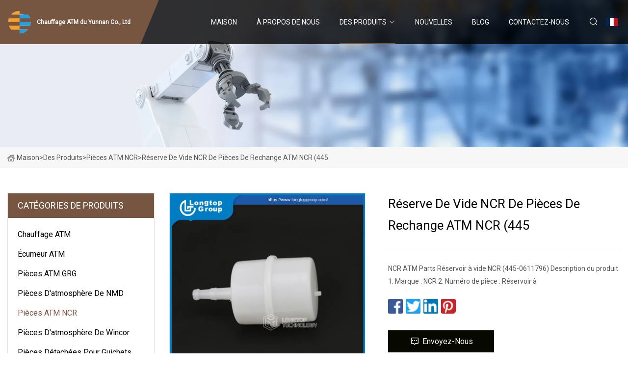

--- FILE ---
content_type: text/html; charset=utf-8
request_url: https://fr.tongjielec.com/products/ncr-atm-spare-parts-ncr-vacuum-reservior-445
body_size: 5220
content:
<!doctype html>
<html lang="fr">
<head>
<meta charset="utf-8" />
<title>Réserve de vide NCR de pièces de rechange ATM NCR (445 - Chauffage ATM du Yunnan Co., Ltd</title>
<meta name="description" content="Réserve de vide NCR de pièces de rechange ATM NCR (445" />
<meta name="keywords" content="Réserve de vide NCR de pièces de rechange ATM NCR (445" />
<meta name="viewport" content="width=device-width, initial-scale=1.0" />
<meta name="application-name" content="Chauffage ATM du Yunnan Co., Ltd" />
<meta name="twitter:card" content="summary" />
<meta name="twitter:title" content="Réserve de vide NCR de pièces de rechange ATM NCR (445 - Chauffage ATM du Yunnan Co., Ltd" />
<meta name="twitter:description" content="Réserve de vide NCR de pièces de rechange ATM NCR (445" />
<meta name="twitter:image" content="https://fr.tongjielec.com/uploads/s/6f91c84135f0446da3805f423ec1037d.webp" />
<meta http-equiv="X-UA-Compatible" content="IE=edge" />
<meta property="og:site_name" content="Chauffage ATM du Yunnan Co., Ltd" />
<meta property="og:type" content="product" />
<meta property="og:title" content="Réserve de vide NCR de pièces de rechange ATM NCR (445 - Chauffage ATM du Yunnan Co., Ltd" />
<meta property="og:description" content="Réserve de vide NCR de pièces de rechange ATM NCR (445" />
<meta property="og:url" content="https://fr.tongjielec.com/products/ncr-atm-spare-parts-ncr-vacuum-reservior-445" />
<meta property="og:image" content="https://fr.tongjielec.com/uploads/s/6f91c84135f0446da3805f423ec1037d.webp" />
<link href="https://fr.tongjielec.com/products/ncr-atm-spare-parts-ncr-vacuum-reservior-445" rel="canonical" />
<link href="https://fr.tongjielec.com/uploadimg/ico39748.png" rel="shortcut icon" type="image/x-icon" />
<link href="https://fonts.googleapis.com" rel="preconnect" />
<link href="https://fonts.gstatic.com" rel="preconnect" crossorigin />
<link href="https://fonts.googleapis.com/css2?family=Roboto:wght@400&display=swap" rel="stylesheet" />
<link href="https://fr.tongjielec.com/themes/storefront/toast.css" rel="stylesheet" />
<link href="https://fr.tongjielec.com/themes/storefront/coffee/style.css" rel="stylesheet" />
<link href="https://fr.tongjielec.com/themes/storefront/coffee/page.css" rel="stylesheet" />
<script type="application/ld+json">
[{
"@context": "https://schema.org/",
"@type": "BreadcrumbList",
"itemListElement": [{
"@type": "ListItem",
"name": "Maison",
"position": 1,
"item": "https://fr.tongjielec.com/"},{
"@type": "ListItem",
"name": "Des produits",
"position": 2,
"item": "https://fr.tongjielec.com/products"},{
"@type": "ListItem",
"name": "Pi&#xE8;ces ATM NCR",
"position": 3,
"item": "https://fr.tongjielec.com/ncr-atm-parts"},{
"@type": "ListItem",
"name": "Réserve de vide NCR de pièces de rechange ATM NCR (445",
"position": 4,
"item": "https://fr.tongjielec.com/products/ncr-atm-spare-parts-ncr-vacuum-reservior-445"
}]}]
</script>
<script type="text/javascript" src="//info.53hu.net/traffic.js?id=08a984h6ak"></script>
</head>
<body class="index">
<!-- header start -->
<header>
  <div class="container">
    <div class="head-logo"><a href="https://fr.tongjielec.com/" title="Chauffage ATM du Yunnan Co., Ltd"><img src="/uploadimg/logo39748.png" width="50" height="50" alt="Chauffage ATM du Yunnan Co., Ltd"><span>Chauffage ATM du Yunnan Co., Ltd</span></a></div>
    <div class="menu-btn"><em></em><em></em><em></em></div>
    <div class="head-content">
      <nav class="nav">
        <ul>
          <li><a href="https://fr.tongjielec.com/">Maison</a></li>
          <li><a href="/about-us">&#xC0; propos de nous</a></li>
          <li class="active"><a href="/products">Des produits</a><em class="iconfont icon-xiangxia"></em>
            <ul class="submenu">
              <li><a href="/atm-heater">Chauffage ATM</a></li>
              <li><a href="/atm-skimmer">&#xC9;cumeur ATM</a></li>
              <li><a href="/grg-atm-parts">Pi&#xE8;ces ATM GRG</a></li>
              <li><a href="/nmd-atm-parts">Pi&#xE8;ces d&#x27;atmosph&#xE8;re de NMD</a></li>
              <li><a href="/ncr-atm-parts">Pi&#xE8;ces ATM NCR</a></li>
              <li><a href="/wincor-atm-parts">Pi&#xE8;ces d&#x27;atmosph&#xE8;re de Wincor</a></li>
              <li><a href="/fujitsu-atm-parts">Pi&#xE8;ces d&#xE9;tach&#xE9;es pour guichets automatiques Fujitsu</a></li>
              <li><a href="/hyosung-atm-parts">Pi&#xE8;ces d&#x27;atmosph&#xE8;re de Hyosung</a></li>
              <li><a href="/diebold-atm-parts">Pi&#xE8;ces d&#x27;atmosph&#xE8;re de Diebold</a></li>
              <li><a href="/banknote-sorter-counter">Trieur/compteur de billets de banque</a></li>
              <li><a href="/hitachi-atm-parts">Pi&#xE8;ces pour guichet automatique Hitachi</a></li>
            </ul>
          </li>
          <li><a href="/news">Nouvelles</a></li>
          <li><a href="/blog">Blog</a></li>
          <li><a href="/contact-us">Contactez-nous</a></li>
        </ul>
      </nav>
      <div class="head-search"><em class="iconfont icon-sousuo"></em></div>
      <div class="search-input">
        <input type="text" placeholder="Keyword" id="txtSearch" autocomplete="off">
        <div class="search-btn" onclick="SearchProBtn()" title="Search"><em class="iconfont icon-sousuo" aria-hidden="true"></em></div>
      </div>
      <div class="languagelist">
        <div title="Language" class="languagelist-icon"><span>Language</span></div>
        <div class="languagelist-drop"><span class="languagelist-arrow"></span>
          <ul class="languagelist-wrap">
             <li class="languagelist-active"><a href="https://fr.tongjielec.com/products/ncr-atm-spare-parts-ncr-vacuum-reservior-445"><img src="/themes/storefront/images/language/fr.png" width="24" height="16" alt="Fran&#xE7;ais" title="fr">Fran&#xE7;ais</a></li>
                                    <li>
                                        <a href="https://www.tongjielec.com/products/ncr-atm-spare-parts-ncr-vacuum-reservior-445">
                                            <img src="/themes/storefront/images/language/en.png" width="24" height="16" alt="English" title="en">
                                            English
                                        </a>
                                    </li>
                                    <li>
                                        <a href="https://de.tongjielec.com/products/ncr-atm-spare-parts-ncr-vacuum-reservior-445">
                                            <img src="/themes/storefront/images/language/de.png" width="24" height="16" alt="Deutsch" title="de">
                                            Deutsch
                                        </a>
                                    </li>
                                    <li>
                                        <a href="https://es.tongjielec.com/products/ncr-atm-spare-parts-ncr-vacuum-reservior-445">
                                            <img src="/themes/storefront/images/language/es.png" width="24" height="16" alt="Español" title="es">
                                            Español
                                        </a>
                                    </li>
                                    <li>
                                        <a href="https://it.tongjielec.com/products/ncr-atm-spare-parts-ncr-vacuum-reservior-445">
                                            <img src="/themes/storefront/images/language/it.png" width="24" height="16" alt="Italiano" title="it">
                                            Italiano
                                        </a>
                                    </li>
                                    <li>
                                        <a href="https://pt.tongjielec.com/products/ncr-atm-spare-parts-ncr-vacuum-reservior-445">
                                            <img src="/themes/storefront/images/language/pt.png" width="24" height="16" alt="Português" title="pt">
                                            Português
                                        </a>
                                    </li>
                                    <li>
                                        <a href="https://ja.tongjielec.com/products/ncr-atm-spare-parts-ncr-vacuum-reservior-445"><img src="/themes/storefront/images/language/ja.png" width="24" height="16" alt="日本語" title="ja"> 日本語</a>
                                    </li>
                                    <li>
                                        <a href="https://ko.tongjielec.com/products/ncr-atm-spare-parts-ncr-vacuum-reservior-445"><img src="/themes/storefront/images/language/ko.png" width="24" height="16" alt="한국어" title="ko"> 한국어</a>
                                    </li>
                                    <li>
                                        <a href="https://ru.tongjielec.com/products/ncr-atm-spare-parts-ncr-vacuum-reservior-445"><img src="/themes/storefront/images/language/ru.png" width="24" height="16" alt="Русский" title="ru"> Русский</a>
                                    </li>
           </ul>
        </div>
      </div>
    </div>
  </div>
</header>
<!-- main end -->
<!-- main start -->
<main>
  <div class="inner-banner"><img src="/themes/storefront/images/inner-banner.webp" alt="Réserve de vide NCR de pièces de rechange ATM NCR (445">
    <div class="inner-content"><a href="https://fr.tongjielec.com/"><img src="/themes/storefront/images/pagenav-homeicon.webp" alt="Maison">Maison</a> > <a href="https://fr.tongjielec.com/products">Des produits</a> > <a href="/ncr-atm-parts">Pièces ATM NCR</a> > <span>Réserve de vide NCR de pièces de rechange ATM NCR (445</span></div>
  </div>
  <div class="container">
    <div class="page-main">
      <div class="page-aside">
        <div class="aside-item">
          <div class="aside-title">CAT&#xC9;GORIES DE PRODUITS</div>
          <ul class="aside-catelist">
            <li><a href="/atm-heater">Chauffage ATM</a></li>
            <li><a href="/atm-skimmer">Écumeur ATM</a></li>
            <li><a href="/grg-atm-parts">Pièces ATM GRG</a></li>
            <li><a href="/nmd-atm-parts">Pièces d'atmosphère de NMD</a></li>
            <li><a href="/ncr-atm-parts" class="active">Pièces ATM NCR</a></li>
            <li><a href="/wincor-atm-parts">Pièces d'atmosphère de Wincor</a></li>
            <li><a href="/fujitsu-atm-parts">Pièces détachées pour guichets automatiques Fujitsu</a></li>
            <li><a href="/hyosung-atm-parts">Pièces d'atmosphère de Hyosung</a></li>
            <li><a href="/diebold-atm-parts">Pièces d'atmosphère de Diebold</a></li>
            <li><a href="/banknote-sorter-counter">Trieur/compteur de billets de banque</a></li>
            <li><a href="/hitachi-atm-parts">Pièces pour guichet automatique Hitachi</a></li>
          </ul>
        </div>
        <div class="aside-item">
          <div class="aside-title">DERNIERS PRODUITS</div>
          <ul class="latest-products">
            <li><a href="/products/custom-high-precision-cnc-machining-metal-stainless-steel-atm-skimmer">
              <div class="img lazy-wrap"><img data-src="/uploads/s/47ccdbaeed12401a92ef0540947f5056.webp" class="lazy" alt="Écumeur d'atmosphère d'acier inoxydable en métal d'usinage CNC de haute précision personnalisé"><span class="lazy-load"></span></div>
              <div class="info"><span class="title">Écumeur d'atmosphère d'acier inoxydable en métal d'usinage CNC de haute précision personnalisé</span></div>
            </a></li>
            <li><a href="/products/2021-hight-quality-hot-selling-atm">
              <div class="img lazy-wrap"><img data-src="/uploads/s/d15224292f43491da7aa51049fd80bf6.webp" class="lazy" alt="ATM de vente chaude de haute qualité 2021"><span class="lazy-load"></span></div>
              <div class="info"><span class="title">ATM de vente chaude de haute qualité 2021</span></div>
            </a></li>
            <li><a href="/products/yt4029206-grg-banking-h68n-note-feeder-upper-atm-machine-parts">
              <div class="img lazy-wrap"><img data-src="/uploads/s/347f196d586147508f404ced0b6586c9.webp" class="lazy" alt="Pièces supérieures de machine d'atmosphère de conducteur de note de Yt4.029.206 Grg Banking H68n"><span class="lazy-load"></span></div>
              <div class="info"><span class="title">Pièces supérieures de machine d'atmosphère de conducteur de note de Yt4.029.206 Grg Banking H68n</span></div>
            </a></li>
            <li><a href="/products/ncr-card-reader-imcrw">
              <div class="img lazy-wrap"><img data-src="/uploads/s/dc3e0547870a4ebc8c2549fbe4931271.webp" class="lazy" alt="Lecteur de carte NCR Imcrw"><span class="lazy-load"></span></div>
              <div class="info"><span class="title">Lecteur de carte NCR Imcrw</span></div>
            </a></li>
            <li><a href="/products/ncr-card-reader-ic-head-block-imcrw-0090028982-0090025446-009">
              <div class="img lazy-wrap"><img data-src="/uploads/s/b839bddf837c41e1b3f974487a682404.webp" class="lazy" alt="Bloc de tête IC pour lecteur de cartes NCR, Imcrw 0090028982 0090025446 009"><span class="lazy-load"></span></div>
              <div class="info"><span class="title">Bloc de tête IC pour lecteur de cartes NCR, Imcrw 0090028982 0090025446 009</span></div>
            </a></li>
          </ul>
        </div>
        <div class="aside-item">
          <div class="aside-search">
            <input type="text" placeholder="Keyword" id="AsideSearch" autocomplete="off">
            <button id="AsideBtn" onclick="AsideSearch()"><em class="iconfont icon-sousuo" aria-hidden="true"></em></button>
          </div>
        </div>
      </div>
      <div class="page-content">
        <div class="preview-container">
          <div class="preview-img"><img src="/uploads/s/6f91c84135f0446da3805f423ec1037d.webp" alt="Réserve de vide NCR de pièces de rechange ATM NCR (445"></div>
          <div class="preview-info">
            <h1 class="prodetails-title">Réserve de vide NCR de pièces de rechange ATM NCR (445</h1>
            <div class="prodetails-text">NCR ATM Parts Réservoir à vide NCR (445-0611796) Description du produit 1. Marque : NCR 2. Numéro de pièce : Réservoir à</div>
            <div class="sharewrap"></div>
            <div class="prodetails-btn"><a href="javascript:void(0)" class="tosendinquiry"><em class="iconfont icon-message"></em>Envoyez-nous</a></div>
          </div>
        </div>
        <div class="prodetails-content"><h5>Informations de base.</h5><table width="100%" border="1" cellpadding="0" cellspacing="0" class="table"><tbody><tr><td>Numéro de modèle.</td><td>445-0611796</td></tr><tr><td>Numéro d'article</td><td>445-0611796</td></tr><tr><td>Marque</td><td>RCN</td></tr><tr><td>Forfait Transport</td><td>Emballage standard</td></tr><tr><td>Marque déposée</td><td>RCN</td></tr><tr><td>Origine</td><td>Guangdong, Chine</td></tr><tr><td>Code SH</td><td>84735000</td></tr><tr><td>Capacité de production</td><td>1000 PC/mois</td></tr></tbody></table><h5>Description du produit</h5>Pièces ATM NCR Réserve sous vide NCR (445-0611796)<br><p><img src="/uploads/p/c4036e4c4e64423ea8f9a24c28ae0b6d.webp" alt="NCR ATM Spare Parts NCR Vacuum Reservior (445-0611796)" width="800px"></p><p><img src="/uploads/p/58f94b906cc246e99440b43a0095958c.webp" alt="NCR ATM Spare Parts NCR Vacuum Reservior (445-0611796)" width="800px"></p><p><img src="/uploads/p/3fb326758800456c919fc7934c0e507c.webp" alt="NCR ATM Spare Parts NCR Vacuum Reservior (445-0611796)" width="800px"></p><p><img src="/uploads/p/61956522926440b6b6a8880b6a5c8687.webp" alt="NCR ATM Spare Parts NCR Vacuum Reservior (445-0611796)" width="800px"></p><br>Description du produit<br>1. Marque : RCN<br>2. Numéro de pièce : réserve de vide<br>3. Qualité: Original neuf<br>4. Garantie : 90 jours<br>5. Délai de livraison : 3-7 jours ouvrables<br>6. État des stocks : Grande quantité<br>7. Paiement : T/T, Westren Union, Paypal<br>spécification<table border="1" cellpadding="1" cellspacing="1"><tbody><tr><td>1</td><td>Avec une bonne qualité</td></tr><tr><td>2</td><td>Avec un prix compétitif</td></tr><tr><td>3</td><td>Livraison rapide</td></tr><tr><td>4</td><td>petite commande acceptée</td></tr><tr><td>5</td><td>Service après-vente 24 heures</td></tr><tr><td>6</td><td>produire des pièces selon votre demande</td></tr><tr><td>7</td><td>qualité de catégorie A</td></tr></tbody></table><br>Expédition<table><tbody><tr><td>DHL</td><td>3-6 jours pour arriver</td></tr><tr><td>TNT</td><td>3-6 jours pour arriver</td></tr><tr><td>FedEx</td><td>3-6 jours pour arriver</td></tr><tr><td>SME</td><td>7-15 jours pour arriver</td></tr><tr><td>UPS</td><td>3-6 jours pour arriver</td></tr><tr><td>Autres</td><td>Par mer ou par air</td></tr></tbody></table><br>Notre service<br>1. fournir des milliers de types de produits, y compris des marques comme Hyosung,<br>NCR, DIEBOLD, HITACHI, FUJITSU, WINCOR et ainsi de suite.<br>2.do OEM selon les besoins des clients.<br>3. support technique et solutions en ligne professionnels et rapides.<br>le service 4.after-sale est fiable.<br>5. livraison rapide et à temps.<br>Pourquoi nous choisir<br>1. Fournisseurs professionnels de pièces ATM, avec 19 ans d'expérience professionnelle<br>2. un grand nombre d'inventaire de pièces de haute qualité, une équipe de travail rigoureuse, pour assurer une livraison rapide<br>3. contrôle de qualité strict, chaque produit doit suivre des normes de qualité strictes, des tests répétés, pour garantir que le produit peut être utilisé normalement<br4. Supply a complete set of ATM equipment br5. Perfect after-sales service system; quickly provide customers with high quality solutionsbr>6. Under the premise of the safety of goods transport, as far as possible to reduce the volume and weight of packaging,Reduce the operating costs of customers to the maximum extent</div>
        <div class="prodetails-link">
          <div class="item prev"><em class="iconfont icon-xiangzuo"></em>pr&#xE9;c&#xE9;dent:
 <a href="/products/ncr-personas-86-atm-parts-ncr-hand-wheel-4450618501">NCR Personas 86 ATM Parts Volant NCR (4450618501)</a> </div>
          <div class="item next">
 <a href="/products/wincor-nixdorf-line">Ligne Wincor Nixdorf</a>   :suivant<em class="iconfont icon-xiangyou"></em></div>
        </div>
        <div class="prodetails-feedback" id="send">
          <div class="pro-description"></div>
          <input type="hidden" id="in-domain" value="fr.tongjielec.com">
          <div class="feedback">
            <div class="item">
              <label>Nom: <span>*</span></label>
              <input type="text" id="in-name">
            </div>
            <div class="item">
              <label>E-mail: <span>*</span></label>
              <input type="text" id="in-email">
            </div>
            <div class="item">
              <label>T&#xE9;l&#xE9;phone/WhatsApp: <span>*</span></label>
              <input type="text" id="in-phone">
            </div>
            <div class="item">
              <label>Sujet: <span>*</span></label>
              <input type="text" id="in-subject">
            </div>
            <div class="item">
              <label>Contenu: <span>*</span></label>
              <textarea name="" id="in-content"></textarea>
            </div>
            <div class="sendbtn" id="SubmitName" onclick="SendInquiry()"><span>Envoyez-nous</span></div>
          </div>
        </div>
      </div>
    </div>
  </div>
</main>

<!-- main end -->
<!-- footer start -->
<footer>
  <div class="container">
    <div class="foot-item foot-item1"><a href="https://fr.tongjielec.com/" class="foot-logo" title="Chauffage ATM du Yunnan Co., Ltd"><img src="/uploadimg/logo39748.png" width="50" height="50" alt="Chauffage ATM du Yunnan Co., Ltd"></a>
      <div class="foot-newsletter">
        <input id="newsletterInt" placeholder="Your Email Address" type="text">
        <button id="newsletterBtn" title="Email"><em class="iconfont icon-zhixiangyou"></em></button>
      </div>
      <div id="newsletter-hint"></div>
      <p class="newsletter-tip">Avoir une question?<a href="https://fr.tongjielec.com/">Cliquez ici</a></p>
      <div class="foot-share"><a href="#" rel="nofollow" title="facebook"><em class="iconfont icon-facebook"></em></a><a href="#" rel="nofollow" title="linkedin"><em class="iconfont icon-linkedin"></em></a><a href="#" rel="nofollow" title="twitter"><em class="iconfont icon-twitter-fill"></em></a><a href="#" rel="nofollow" title="youtube"><em class="iconfont icon-youtube"></em></a><a href="#" rel="nofollow" title="instagram"><em class="iconfont icon-instagram"></em></a><a href="#" rel="nofollow" title="TikTok"><em class="iconfont icon-icon_TikTok"></em></a></div>
    </div>
    <div class="foot-item foot-item2">
      <div class="foot-title">LIENS RAPIDES</div>
      <ul>
        <li><a href="https://fr.tongjielec.com/">Maison</a></li>
        <li><a href="/about-us">&#xC0; propos de nous</a></li>
        <li><a href="/products">Des produits</a></li>
        <li><a href="/news">Nouvelles</a></li>
        <li><a href="/blog">Blog</a></li>
        <li><a href="/contact-us">Contactez-nous</a></li>
        <li><a href="/sitemap.xml">Plan du site</a></li>
        <li><a href="/privacy-policy">Privacy Policy</a></li>
      </ul>
    </div>
    <div class="foot-item foot-item3">
      <div class="foot-title">CAT&#xC9;GORIE DE PRODUIT</div>
      <ul>
        <li><a href="/atm-heater">Chauffage ATM</a></li>
        <li><a href="/atm-skimmer">Écumeur ATM</a></li>
        <li><a href="/grg-atm-parts">Pièces ATM GRG</a></li>
        <li><a href="/nmd-atm-parts">Pièces d'atmosphère de NMD</a></li>
        <li><a href="/ncr-atm-parts">Pièces ATM NCR</a></li>
        <li><a href="/wincor-atm-parts">Pièces d'atmosphère de Wincor</a></li>
        <li><a href="/fujitsu-atm-parts">Pièces détachées pour guichets automatiques Fujitsu</a></li>
        <li><a href="/hyosung-atm-parts">Pièces d'atmosphère de Hyosung</a></li>
      </ul>
    </div>
    <div class="foot-item foot-item4">
      <div class="foot-title">ENTREPRISE PARTENAIRE</div>
      <ul>
<li><a href="https://fr.jhhomeware.com/storage-box/underwear-storage-box/" target="_blank">bo&#xEE;te de rangement pour sous-v&#xEA;tements</a></li>      </ul>
    </div>
  </div>
  <div class="foot-copyright">
    <p>Copyright &copy; fr.tongjielec.com, tous droits réservés.&nbsp;&nbsp;E-mail: <a href="info@tongjielec.com" target="_blank"><span class="__cf_email__" data-cfemail="8de4e3ebe2cdf9e2e3eae7e4e8e1e8eea3eee2e0">[email&#160;protected]</span></a></p>
  </div>
  <div class="gotop"><em class="iconfont icon-xiangshang"></em></div>
</footer>
<!-- footer end -->
 
<!-- script start -->
<script data-cfasync="false" src="/cdn-cgi/scripts/5c5dd728/cloudflare-static/email-decode.min.js"></script><script src="https://fr.tongjielec.com/themes/storefront/js/jquery3.6.1.js"></script>
<script src="https://fr.tongjielec.com/themes/storefront/js/vanilla-lazyload.js"></script>
<script src="https://fr.tongjielec.com/themes/storefront/js/toast.js"></script>
<script src="https://fr.tongjielec.com/themes/storefront/js/style.js"></script>
<script src="https://fr.tongjielec.com/themes/storefront/js/page.js"></script>
<script src="https://fr.tongjielec.com/themes/storefront/js/share.js"></script>
<script src="https://fr.tongjielec.com/themes/storefront/js/axios.min.js"></script>
<script src="https://fr.tongjielec.com/themes/storefront/js/contact.js"></script>
<script defer src="https://static.cloudflareinsights.com/beacon.min.js/vcd15cbe7772f49c399c6a5babf22c1241717689176015" integrity="sha512-ZpsOmlRQV6y907TI0dKBHq9Md29nnaEIPlkf84rnaERnq6zvWvPUqr2ft8M1aS28oN72PdrCzSjY4U6VaAw1EQ==" data-cf-beacon='{"version":"2024.11.0","token":"e2410bd24f6645a89a2f63dc625133ff","r":1,"server_timing":{"name":{"cfCacheStatus":true,"cfEdge":true,"cfExtPri":true,"cfL4":true,"cfOrigin":true,"cfSpeedBrain":true},"location_startswith":null}}' crossorigin="anonymous"></script>
</body>
</html>
